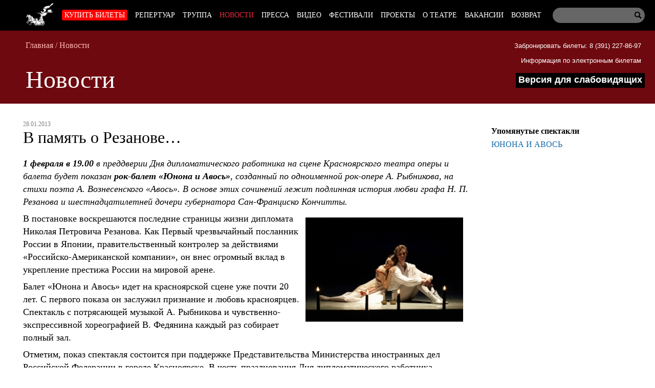

--- FILE ---
content_type: text/html; charset=utf-8
request_url: https://krasopera.ru/news/v_pamyat_o_rezanove.htm
body_size: 6706
content:
 <!doctype html> <head> <meta charset="utf-8"> <title>В память о Резанове… - Новости - Красноярский государственный театр оперы и балета</title> <link rel="icon" type="image/png" href="/static/img/favicon.png"> <meta name="viewport" content="width=device-width"> <script src="/static/js/jquery-1.9.1.min.js"></script> <script src="/static/js/jquery.cookie.js"></script> <script src="/static/js/scripts.js"></script> <link rel="stylesheet" href="/static/css1/_styles.min.css"> <meta name="Description" content="Красноярский государственный театр оперы и балета" /> <meta name="Keywords" content="опера, балет, выставки, концерты, гастроли, Красноярск" /> <meta name="Viewport" content="width=device-width"> <meta name="Hs" content="hz"> </head> <body> <div id="tools" class="tools"> <ul> <li class="font_size"> Размер шрифта: <p> <span><button title="Стандартный" class="font100" id="font100"><img src="/static/img/icons/checkmark.png" id="check_font100">А </button></span> <span><button title="Крупный" class="font150"id="font150"><img src="/static/img/icons/checkmark.png" id="check_font150"> А</button></span> <span><button title="Очень крупный" class="font200" id="font200"><img src="/static/img/icons/checkmark.png" id="check_font200">А</button></span> </p> </li> <li class="font_family"> Шрифт: <p> <span><button title="Arial" id="arl" class="arl" onclick="return add_font_arial();"><img src="/static/img/icons/checkmark.png" id="check_arial">Arial</button></span> <span><button title="Times New Roman" id="tnr" class="tnr"><img src="/static/img/icons/checkmark.png" id="check_times" >Times New Roman</button></span> </p> </li> <li class="color_scheme"> <p>Цветовая схема:</p> <span><button title="Белым по черному" id="black_white"><img src="/static/img/icons/checkmark.png" id="check_black" >Белым по черному</button></span> <span><button title="Черным по белому" id="white_black" class="white_black"><img src="/static/img/icons/checkmark.png" id="check_white">Черным по белому</button></span> <div style="height: 5px"></div> <span><button title="Тёмно-синим по голубому" id="dark_blue" class="dark_blue"><img src="/static/img/icons/checkmark.png" id="check_blue">Тёмно-синим по голубому</button></span> <div style="height: 5px"></div> <span><button title="Коричневым по бежевому" id="brown_beige" class="brown_beige"><img src="/static/img/icons/checkmark.png" id="check_brown">Коричневым по бежевому</button></span> </li> <li class="kerning"> Интервал между буквами: <p> <span> <button title="Стандартный" class="spasing_standart" id="spasing_standart"><img src="/static/img/icons/checkmark.png" id="check_stand">Стандартный</button> <button title="Средний" class="spasing_mid" id="spasing_mid"><img src="/static/img/icons/checkmark.png" id="check_mid" >Средний</button> <button title="Большой" class="spasing_big" id="spasing_big"><img src="/static/img/icons/checkmark.png" id="check_big" >Большой</button> </span> </p> </li> <li class="pictures"> Изображения: <p><span><button title="Скрыть" id="hide_pic">Скрыть</button></span></p> </li> </ul> <p><a class="turn-off-switch" href="#" onClick="return toggle_contrast();">Отключить</a></p> </div> <header id="top"> <nav class="nav"> <form class="search_form" action="/search/" method="post"> <input type="text" class="query" name="query"> <input type="submit" class="submit" value=" "></input> </form> <div class="wrapper nav-wrapper"> <ul class='menu level1 nav-ul'><li class='home'><a href='/'></a></li> <li class='node28'> <a class='level1' href=/afisha/>Купить билеты</a> <ul class='menu level2'></ul></li> <li class='node27'> <a class='level1' href=/play/>Репертуар</a> </li> <li class='node29'> <a class='level1' href=/artists/>Труппа</a> </li> <li class='active node25'> <a class='level1' href=/news/>Новости</a> </li> <li class='node26'> <a class='level1' href=/press/>Пресса</a> <ul class='menu level2'> <li class='node33'> <a class='level2' href=/press/interview/>Интервью</a> </li> <li class='node34'> <a class='level2' href=/press/reviews/>Рецензии</a> </li> <li class='node43'> <a class='level2' href=/press/preview/>Анонсы</a> </li> <li class='node44'> <a class='level2' href=/press/overview/>Обзоры</a> </li> <li class='node54'> <a class='level2' href=/press/portret/>Портреты</a> </li> </ul></li> <li class='node59'> <a class='level1' href=/video/>Видео</a> </li> <li class='node51'> <a class='level1' href=/festival/>Фестивали</a> </li> <li class='node62'> <a class='level1' href=/project/>Проекты</a> </li> <li class='node24'> <a class='level1' href=/about/>О театре</a> <ul class='menu level2'> <li class='node35'> <a class='level2' href=/about/history/>История</a> </li> <li class='node31'> <a class='level2' href=/about/management/>Руководство</a> </li> <li class='node36'> <a class='level2' href=/about/administration/>Администрация</a> </li> <li class='node39'> <a class='level2' href=/about/uchastniki-svo-tickets/>Билеты для участников СВО</a> </li> <li class='node40'> <a class='level2' href=/about/zakupki/>Закупки</a> </li> <li class='node41'> <a class='level2' href=/about/dokumenty/>Документы</a> </li> <li class='node42'> <a class='level2' href=/about/services-for-consumers/>Услуги для потребителей</a> </li> <li class='node66'> <a class='level2' href=/about/dostupnaya-sreda/>Доступная среда</a> </li> <li class='node61'> <a class='level2' href=/about/okou/>Оценка качества оказания услуг</a> </li> <li class='node67'> <a class='level2' href=/about/vacancy/>Вакансии</a> </li> </ul></li> <li class='node38'> <a class='level1' href=/hiring/>Вакансии</a> </li> <li class='node71'> <a class='level1' href=/refund/>Возврат</a> </li> </ul> </div> </nav> <div class="top-bar"> <a href="/afisha/" class="buy-link">Купить билеты</a> <div id="mobile-tools" class="tools"> <ul> <li class="font_size"> <span><button class="font100">А</button></span> <span><button class="font150">А</button></span> <span><button class="font200">А</button></span> </li> <li class="color_scheme"> <span><button id="black_white">Ц</button></span> <span><button id="white_black" class="white_black">Ц</button></span> <span><button id="dark_blue" class="dark_blue">Ц</button></span> <span><button id="brown_beige" class="brown_beige">Ц</button></span> </li> </ul> </div> <span class="eye" onclick="return toggle_contrast();" title="Версия для слабовидящих"></span> <input id="hamburger" class="hamburger" type="checkbox"/> <section class="drawer-list"> <ul> <ul class='menu level1 nav-ul'><li class='home'><a href='/'></a></li> <li class='node28'> <a class='level1' href=/afisha/>Купить билеты</a> <ul class='menu level2'><li><form class="mobile-search" action="/search/" method="post"><input type="text" class="query" name="query"><input type="submit" class="submit" value=" "></form></li></ul></li> <li class='node27'> <a class='level1' href=/play/>Репертуар</a> </li> <li class='node29'> <a class='level1' href=/artists/>Труппа</a> </li> <li class='active node25'> <a class='level1' href=/news/>Новости</a> </li> <li class='node26'> <a class='level1' href=/press/>Пресса</a> <ul class='menu level2'> <li class='node33'> <a class='level2' href=/press/interview/>Интервью</a> </li> <li class='node34'> <a class='level2' href=/press/reviews/>Рецензии</a> </li> <li class='node43'> <a class='level2' href=/press/preview/>Анонсы</a> </li> <li class='node44'> <a class='level2' href=/press/overview/>Обзоры</a> </li> <li class='node54'> <a class='level2' href=/press/portret/>Портреты</a> </li> <li><form class="mobile-search" action="/search/" method="post"><input type="text" class="query" name="query"><input type="submit" class="submit" value=" "></form></li></ul></li> <li class='node59'> <a class='level1' href=/video/>Видео</a> </li> <li class='node51'> <a class='level1' href=/festival/>Фестивали</a> </li> <li class='node62'> <a class='level1' href=/project/>Проекты</a> </li> <li class='node24'> <a class='level1' href=/about/>О театре</a> <ul class='menu level2'> <li class='node35'> <a class='level2' href=/about/history/>История</a> </li> <li class='node31'> <a class='level2' href=/about/management/>Руководство</a> </li> <li class='node36'> <a class='level2' href=/about/administration/>Администрация</a> </li> <li class='node39'> <a class='level2' href=/about/uchastniki-svo-tickets/>Билеты для участников СВО</a> </li> <li class='node40'> <a class='level2' href=/about/zakupki/>Закупки</a> </li> <li class='node41'> <a class='level2' href=/about/dokumenty/>Документы</a> </li> <li class='node42'> <a class='level2' href=/about/services-for-consumers/>Услуги для потребителей</a> </li> <li class='node66'> <a class='level2' href=/about/dostupnaya-sreda/>Доступная среда</a> </li> <li class='node61'> <a class='level2' href=/about/okou/>Оценка качества оказания услуг</a> </li> <li class='node67'> <a class='level2' href=/about/vacancy/>Вакансии</a> </li> <li><form class="mobile-search" action="/search/" method="post"><input type="text" class="query" name="query"><input type="submit" class="submit" value=" "></form></li></ul></li> <li class='node38'> <a class='level1' href=/hiring/>Вакансии</a> </li> <li class='node71'> <a class='level1' href=/refund/>Возврат</a> </li> <li><form class="mobile-search" action="/search/" method="post"><input type="text" class="query" name="query"><input type="submit" class="submit" value=" "></form></li></ul> </ul> </section> <label class="hamburger" for="hamburger"> <i></i> <text> <close></close> <open></open> </text> </label> </div> <div class="sub"> <div class="book-office"> <span> <a href="tel:+73912278697">Забронировать билеты: 8 (391) 227-86-97</a> </span><br> <span> <a href="/about/dokumenty/online-tickets/">Информация по электронным билетам</a> </span> <p class="contrast-switch-container"> <a class="contrast-switch" href="#" onClick="return toggle_contrast();">Версия для слабовидящих</a> </p> </div> <div class="breadcrumbs"> <span><a href="/">Главная</a></span><span> / </span><span><a href="/news/">Новости</a></span> </div> <h1>Новости</h1> </div> </header> <div id="wrap"> <div id="text" class="content text_view"> <span class="date">28.01.2013</span> <h1>В память о Резанове…</h1> <div class="txt_text"><p><em><strong>1 февраля в 19.00</strong> в преддверии Дня дипломатического работника на сцене Красноярского театра оперы и балета будет показан <strong>рок-балет &laquo;Юнона и Авось&raquo;</strong>, созданный по одноименной рок-опере А. Рыбникова, на стихи поэта А. Вознесенского &laquo;Авось&raquo;. В основе этих сочинений лежит подлинная история любви графа Н. П. Резанова и шестнадцатилетней дочери губернатора Сан-Франциско Кончитты.</em></p> <p><img class="img" style="margin: 10px; float: right;" title="&laquo;Юнона и Авось&raquo;" src="/static/up/images/text/0207/e495a4be397297640b1a5032144f66cd.jpg308" alt="&laquo;Юнона и Авось&raquo;" width="308" height="204" /></p> <p>В постановке воскрешаются последние страницы жизни дипломата Николая Петровича Резанова. Как Первый чрезвычайный посланник России в Японии, правительственный контролер за действиями &laquo;Российско-Американской компании&raquo;, он внес огромный вклад в укрепление престижа России на мировой арене.</p> <p>Балет &laquo;Юнона и Авось&raquo; идет на красноярской сцене уже почти 20 лет. С первого показа он заслужил признание и любовь красноярцев. Спектакль с потрясающей музыкой А. Рыбникова и чувственно-экспрессивной хореографией В. Федянина каждый раз собирает полный зал.</p> <p>Отметим, показ спектакля состоится при поддержке Представительства Министерства иностранных дел Российской Федерации в городе Красноярске. В честь празднования Дня дипломатического работника, представители МИДа подготовили для зрителей множество приятных сюрпризов.</p></div> <div class="multi"> <h3 class="clear img_subheader"></h3> </div> <script type="text/javascript" src="/static/js/fancybox/3/jquery.fancybox.min.js"></script> <link rel="stylesheet" href="/static/js/fancybox/3/jquery.fancybox.min.css" type="text/css" media="screen"> <script type="text/javascript"> $(function() { $("a[rel='lightbox']").fancybox({buttons : ['close']}); }); </script> <div class="next_prev" style="margin: 25px 0;"> <div id='text_next'> &rarr; <a href='/news/v_repertuare_proizoshli_izmeneniya.htm'>В репертуаре произошли изменения!</a> <div class='prevnext_date'>31.01.2013</div> </div><div id='text_prev'> &larr; <a href='/news/s_lyubovyu_k_muzyke.htm'>С любовью к музыке…</a> <div class='prevnext_date'>24.01.2013</div> </div> </div> </div> <aside> <p class="title">Упомянутые спектакли</p> <ul class="related_plays"> <li><a href="/play/view/yunona-i-avos">ЮНОНА И АВОСЬ</a></li> </ul> </aside> </div> <footer style="height: auto;"> <nav> <ul> <li> <p class="subheader">Театр</p> <ul> <li class='node24'><a href="/about/">О театре</a></li> <li class='node29'><a href="/artists/">Труппа</a></li> <li class='node31'><a href="/about/management/">Руководство</a></li> <li class='node37'><a href="/partners/">Партнеры</a></li> <li class='node38'><a href="/hiring/">Вакансии</a></li> <li class='node30'><a href="/contacts/">Контакты</a></li> <li style="width: auto"> <a href="https://bus.gov.ru/pub/planshortcoming/293584" target="_blank">Результаты НОК</a> </li> </ul> </li> <li> <p class="subheader">Репертуар</p> <ul> <li><a href="/afisha/browse/1/">Опера</a></li> <li><a href="/afisha/browse/2/">Балет</a></li> <li><a href="/afisha/browse/3/">Детям</a></li> <li><a href="/afisha/browse/4/">Готовится к постановке</a></li> <li><a href="/afisha/browse/5/"> У нас в гостях</a></li> <li><a href="/afisha/browse/6/">Концерты</a></li> </ul> </li> <li> <p class="subheader">События</p> <ul> <li class='node25 active'><a href="/news/">Новости</a></li> <li class='node51'><a href="/festival/">Фестивали</a></li> <li class='node26'><a href="/press/">Пресса</a></li> <li class='node95'><a href="/video/">Видео</a></li> </ul> </li> </ul> </nav> <div class="social"> <ul> <li style="background: none;"><a href="http://vk.com/krasopera"><img src="/static/img/icons/vk.png" width="32" height="32"></a></li> <li class="email"><a href="http://my.mail.ru/mail/krasopera78/"></a></li> <li style="background: none;"><a href="https://t.me/krasopera"><img src="/static/img/icons/telegram.png" width="32" height="32"></a></li> <li style="background: none;"><a href="https://ok.ru/group/70000007124607"><img src="/static/img/oklassniki.png" width="32" height="32"></a></li> </ul> </div> <div class="ident"> <p>Красноярский государственный театр оперы и балета © 2003-2026 Все права зарегистрированы..</p> <div class="address"><p>Касса театра: <a href="tel:+73912278697">+7 (391) 227-86-97</a> <br>c 10:00 до 20:00 ежедневно, <br>обед с 14:00 до 14:30,<br>без выходных<br> Красноярск, ул. Перенсона, 2</p></div> </div> <!-- <form style="max-width: 800px; margin: auto; text-align: center;" method="post" action="/tools/subscribe/"> <p>Подписаться на новости и предложения театра<br> <input type="email" name="email" style="padding: 3px; width: 125px;border:1px solid silver; border-radius: 2px;" placeholder="Ваш email" required> <button>Подписаться</button></p> </form> --> <div class="copy"> <!-- Yandex.Metrika informer --> <a href="https://metrika.yandex.ru/stat/?id=11960857&amp;from=informer" target="_blank" rel="nofollow"><img src="https://informer.yandex.ru/informer/11960857/3_0_FFFFFFFF_EFEFEFFF_0_pageviews" style="width:88px; height:31px; border:0;" alt="Яндекс.Метрика" title="Яндекс.Метрика: данные за сегодня (просмотры, визиты и уникальные посетители)" class="ym-advanced-informer" data-cid="11960857" data-lang="ru" /></a> <!-- /Yandex.Metrika informer --> Разработка программы сайта: <a href="http://vaviloff.ru/">Vaviloff&Quindt</a> </div> </footer> <!-- Yandex.Metrika counter --> <script type="text/javascript" > (function(m,e,t,r,i,k,a){m[i]=m[i]||function(){(m[i].a=m[i].a||[]).push(arguments)}; m[i].l=1*new Date();k=e.createElement(t),a=e.getElementsByTagName(t)[0],k.async=1,k.src=r,a.parentNode.insertBefore(k,a)}) (window, document, "script", "https://mc.yandex.ru/metrika/tag.js", "ym"); ym(11960857, "init", { clickmap:true, trackLinks:true, accurateTrackBounce:true, webvisor:true }); </script> <noscript><div><img src="https://mc.yandex.ru/watch/11960857" style="position:absolute; left:-9999px;" alt="" /></div></noscript> <!-- /Yandex.Metrika counter --> <!-— Top.Mail.Ru counter —-><script type="text/javascript"> var _tmr = window._tmr || (window._tmr = []); _tmr.push({id: "3571485", type: "pageView", start: (new Date()).getTime()}); (function (d, w, id) { if (d.getElementById(id)) return; var ts = d.createElement("script"); ts.type = "text/javascript"; ts.async = true; ts.id = id; ts.src = "https://top-fwz1.mail.ru/js/code.js"; var f = function () {var s = d.getElementsByTagName("script")[0]; s.parentNode.insertBefore(ts, s);}; if (w.opera == "[object Opera]") { d.addEventListener("DOMContentLoaded", f, false); } else { f(); } })(document, window, "tmr-code"); </script> <noscript><div><img src="https://top-fwz1.mail.ru/counter?id=3571485;js=na" style="position:absolute;left:-9999px;" alt="Top.Mail.Ru" /></div></noscript><!—- /Top.Mail.Ru counter —-> <script type="text/javascript">!function(){var t=document.createElement("script");t.type="text/javascript",t.async=!0,t.src='https://vk.com/js/api/openapi.js?173',t.onload=function(){VK.Retargeting.Init("VK-RTRG-1968376-8EehA"),VK.Retargeting.Hit()},document.head.appendChild(t)}();</script><noscript><img src="https://vk.com/rtrg?p=VK-RTRG-1968376-8EehA" style="position:fixed; left:-999px;" alt=""/></noscript> <script async src="https://culturaltracking.ru/static/js/spxl.js?pixelId=20080" data-pixel-id="20080"></script> <a href="#" class="to-top"><img src="/static/img/to-the-top.png"></a> </body> </html> 